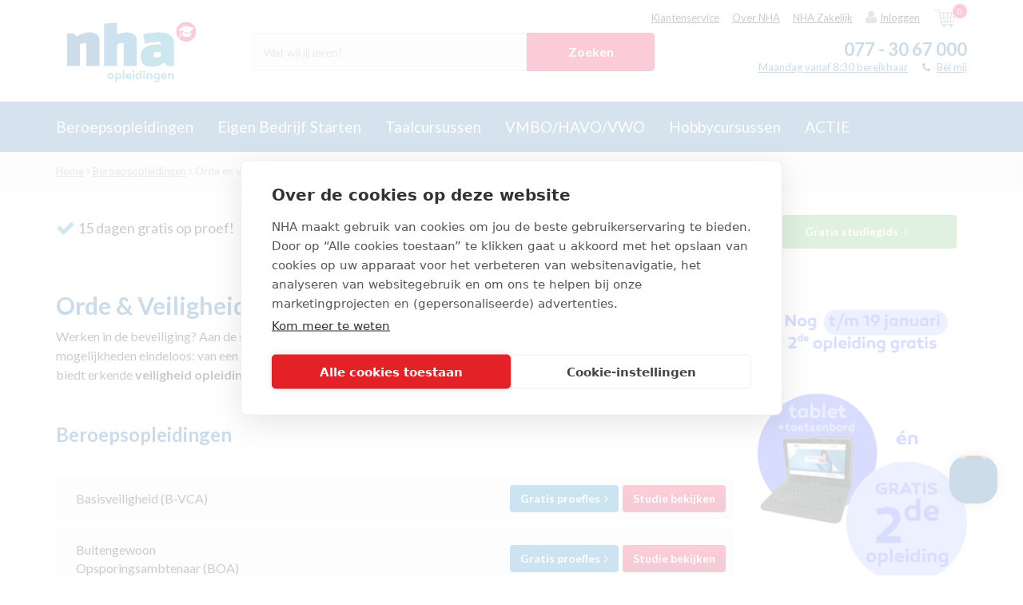

--- FILE ---
content_type: text/html; charset=UTF-8
request_url: https://www.nha.nl/opening-hours
body_size: -417
content:
{"status":0,"oh":"Maandag vanaf 8:30 bereikbaar"}

--- FILE ---
content_type: application/javascript
request_url: https://www.nha.nl/static/js/libs/lodash.min.js
body_size: 7707
content:
(function(){function baseIndexOf(array,value,fromIndex){for(var index=(fromIndex||0)-1,length=array?array.length:0;++index<length;)if(array[index]===value)return index;return-1}function compareAscending(a,b){for(var ac=a.criteria,bc=b.criteria,index=-1,length=ac.length;++index<length;){var value=ac[index],other=bc[index];if(value!==other){if(value>other||void 0===value)return 1;if(value<other||void 0===other)return-1}}return a.index-b.index}function escapeStringChar(match){return"\\"+stringEscapes[match]}function slice(array,start,end){start||(start=0),void 0===end&&(end=array?array.length:0);for(var index=-1,length=end-start||0,result=Array(length<0?0:length);++index<length;)result[index]=array[start+index];return result}function lodash(value){return value instanceof lodash?value:new lodashWrapper(value)}function lodashWrapper(value,chainAll){this.__chain__=!!chainAll,this.__wrapped__=value}function baseBind(bindData){function bound(){if(partialArgs){var args=slice(partialArgs);push.apply(args,arguments)}if(this instanceof bound){var thisBinding=baseCreate(func.prototype),result=func.apply(thisBinding,args||arguments);return isObject(result)?result:thisBinding}return func.apply(thisArg,args||arguments)}var func=bindData[0],partialArgs=bindData[2],thisArg=bindData[4];return bound}function baseCreate(prototype,properties){return isObject(prototype)?nativeCreate(prototype):{}}function baseCreateCallback(func,thisArg,argCount){if("function"!=typeof func)return identity;if(void 0===thisArg||!("prototype"in func))return func;switch(argCount){case 1:return function(value){return func.call(thisArg,value)};case 2:return function(a,b){return func.call(thisArg,a,b)};case 3:return function(value,index,collection){return func.call(thisArg,value,index,collection)};case 4:return function(accumulator,value,index,collection){return func.call(thisArg,accumulator,value,index,collection)}}return bind(func,thisArg)}function baseCreateWrapper(bindData){function bound(){var thisBinding=isBind?thisArg:this;if(partialArgs){var args=slice(partialArgs);push.apply(args,arguments)}if((partialRightArgs||isCurry)&&(args||(args=slice(arguments)),partialRightArgs&&push.apply(args,partialRightArgs),isCurry&&args.length<arity))return bitmask|=16,baseCreateWrapper([func,isCurryBound?bitmask:-4&bitmask,args,null,thisArg,arity]);if(args||(args=arguments),isBindKey&&(func=thisBinding[key]),this instanceof bound){thisBinding=baseCreate(func.prototype);var result=func.apply(thisBinding,args);return isObject(result)?result:thisBinding}return func.apply(thisBinding,args)}var func=bindData[0],bitmask=bindData[1],partialArgs=bindData[2],partialRightArgs=bindData[3],thisArg=bindData[4],arity=bindData[5],isBind=1&bitmask,isBindKey=2&bitmask,isCurry=4&bitmask,isCurryBound=8&bitmask,key=func;return bound}function baseDifference(array,values){for(var index=-1,indexOf=getIndexOf(),length=array?array.length:0,result=[];++index<length;){var value=array[index];indexOf(values,value)<0&&result.push(value)}return result}function baseFlatten(array,isShallow,isStrict,fromIndex){for(var index=(fromIndex||0)-1,length=array?array.length:0,result=[];++index<length;){var value=array[index];if(value&&"object"==typeof value&&"number"==typeof value.length&&(isArray(value)||isArguments(value))){isShallow||(value=baseFlatten(value,isShallow,isStrict));var valIndex=-1,valLength=value.length,resIndex=result.length;for(result.length+=valLength;++valIndex<valLength;)result[resIndex++]=value[valIndex]}else isStrict||result.push(value)}return result}function baseIsEqual(a,b,stackA,stackB){if(a===b)return 0!==a||1/a==1/b;var type=typeof a,otherType=typeof b;if(!(a!==a||a&&objectTypes[type]||b&&objectTypes[otherType]))return!1;if(null==a||null==b)return a===b;var className=toString.call(a);if(className!=toString.call(b))return!1;switch(className){case boolClass:case dateClass:return+a==+b;case numberClass:return a!=+a?b!=+b:0==a?1/a==1/b:a==+b;case regexpClass:case stringClass:return a==String(b)}var isArr=className==arrayClass;if(!isArr){var aWrapped=a instanceof lodash,bWrapped=b instanceof lodash;if(aWrapped||bWrapped)return baseIsEqual(aWrapped?a.__wrapped__:a,bWrapped?b.__wrapped__:b,stackA,stackB);if(className!=objectClass)return!1;var ctorA=a.constructor,ctorB=b.constructor;if(ctorA!=ctorB&&!(isFunction(ctorA)&&ctorA instanceof ctorA&&isFunction(ctorB)&&ctorB instanceof ctorB)&&"constructor"in a&&"constructor"in b)return!1}stackA||(stackA=[]),stackB||(stackB=[]);for(var length=stackA.length;length--;)if(stackA[length]==a)return stackB[length]==b;var result=!0,size=0;if(stackA.push(a),stackB.push(b),isArr){if(size=b.length,result=size==a.length)for(;size--&&(result=baseIsEqual(a[size],b[size],stackA,stackB)););}else forIn(b,function(value,key,b){if(hasOwnProperty.call(b,key))return size++,!(result=hasOwnProperty.call(a,key)&&baseIsEqual(a[key],value,stackA,stackB))&&indicatorObject}),result&&forIn(a,function(value,key,a){if(hasOwnProperty.call(a,key))return!(result=--size>-1)&&indicatorObject});return stackA.pop(),stackB.pop(),result}function baseRandom(min,max){return min+floor(nativeRandom()*(max-min+1))}function baseUniq(array,isSorted,callback){for(var index=-1,indexOf=getIndexOf(),length=array?array.length:0,result=[],seen=callback?[]:result;++index<length;){var value=array[index],computed=callback?callback(value,index,array):value;(isSorted?!index||seen[seen.length-1]!==computed:indexOf(seen,computed)<0)&&(callback&&seen.push(computed),result.push(value))}return result}function createAggregator(setter){return function(collection,callback,thisArg){var result={};callback=createCallback(callback,thisArg,3);var index=-1,length=collection?collection.length:0;if("number"==typeof length)for(;++index<length;){var value=collection[index];setter(result,value,callback(value,index,collection),collection)}else forOwn(collection,function(value,key,collection){setter(result,value,callback(value,key,collection),collection)});return result}}function createWrapper(func,bitmask,partialArgs,partialRightArgs,thisArg,arity){var isBindKey=2&bitmask,isPartial=16&bitmask,isPartialRight=32&bitmask;if(!isBindKey&&!isFunction(func))throw new TypeError;return isPartial&&!partialArgs.length&&(bitmask&=-17,isPartial=partialArgs=!1),isPartialRight&&!partialRightArgs.length&&(bitmask&=-33,isPartialRight=partialRightArgs=!1),(1==bitmask||17===bitmask?baseBind:baseCreateWrapper)([func,bitmask,partialArgs,partialRightArgs,thisArg,arity])}function escapeHtmlChar(match){return htmlEscapes[match]}function getIndexOf(){var result=(result=lodash.indexOf)===indexOf?baseIndexOf:result;return result}function isNative(value){return"function"==typeof value&&reNative.test(value)}function unescapeHtmlChar(match){return htmlUnescapes[match]}function isArguments(value){return value&&"object"==typeof value&&"number"==typeof value.length&&toString.call(value)==argsClass||!1}function assign(object){if(!object)return object;for(var argsIndex=1,argsLength=arguments.length;argsIndex<argsLength;argsIndex++){var iterable=arguments[argsIndex];if(iterable)for(var key in iterable)object[key]=iterable[key]}return object}function clone(value){return isObject(value)?isArray(value)?slice(value):assign({},value):value}function defaults(object){if(!object)return object;for(var argsIndex=1,argsLength=arguments.length;argsIndex<argsLength;argsIndex++){var iterable=arguments[argsIndex];if(iterable)for(var key in iterable)void 0===object[key]&&(object[key]=iterable[key])}return object}function functions(object){var result=[];return forIn(object,function(value,key){isFunction(value)&&result.push(key)}),result.sort()}function has(object,key){return!!object&&hasOwnProperty.call(object,key)}function invert(object){for(var index=-1,props=keys(object),length=props.length,result={};++index<length;){var key=props[index];result[object[key]]=key}return result}function isBoolean(value){return!0===value||!1===value||value&&"object"==typeof value&&toString.call(value)==boolClass||!1}function isDate(value){return value&&"object"==typeof value&&toString.call(value)==dateClass||!1}function isElement(value){return value&&1===value.nodeType||!1}function isEmpty(value){if(!value)return!0;if(isArray(value)||isString(value))return!value.length;for(var key in value)if(hasOwnProperty.call(value,key))return!1;return!0}function isEqual(a,b){return baseIsEqual(a,b)}function isFinite(value){return nativeIsFinite(value)&&!nativeIsNaN(parseFloat(value))}function isFunction(value){return"function"==typeof value}function isObject(value){return!(!value||!objectTypes[typeof value])}function isNaN(value){return isNumber(value)&&value!=+value}function isNull(value){return null===value}function isNumber(value){return"number"==typeof value||value&&"object"==typeof value&&toString.call(value)==numberClass||!1}function isRegExp(value){return value&&objectTypes[typeof value]&&toString.call(value)==regexpClass||!1}function isString(value){return"string"==typeof value||value&&"object"==typeof value&&toString.call(value)==stringClass||!1}function isUndefined(value){return void 0===value}function omit(object){var props=[];forIn(object,function(value,key){props.push(key)}),props=baseDifference(props,baseFlatten(arguments,!0,!1,1));for(var index=-1,length=props.length,result={};++index<length;){var key=props[index];result[key]=object[key]}return result}function pairs(object){for(var index=-1,props=keys(object),length=props.length,result=Array(length);++index<length;){var key=props[index];result[index]=[key,object[key]]}return result}function pick(object){for(var index=-1,props=baseFlatten(arguments,!0,!1,1),length=props.length,result={};++index<length;){var key=props[index];key in object&&(result[key]=object[key])}return result}function values(object){for(var index=-1,props=keys(object),length=props.length,result=Array(length);++index<length;)result[index]=object[props[index]];return result}function contains(collection,target){var indexOf=getIndexOf(),length=collection?collection.length:0,result=!1;return length&&"number"==typeof length?result=indexOf(collection,target)>-1:forOwn(collection,function(value){return(result=value===target)&&indicatorObject}),result}function every(collection,callback,thisArg){var result=!0;callback=createCallback(callback,thisArg,3);var index=-1,length=collection?collection.length:0;if("number"==typeof length)for(;++index<length&&(result=!!callback(collection[index],index,collection)););else forOwn(collection,function(value,index,collection){return!(result=!!callback(value,index,collection))&&indicatorObject});return result}function filter(collection,callback,thisArg){var result=[];callback=createCallback(callback,thisArg,3);var index=-1,length=collection?collection.length:0;if("number"==typeof length)for(;++index<length;){var value=collection[index];callback(value,index,collection)&&result.push(value)}else forOwn(collection,function(value,index,collection){callback(value,index,collection)&&result.push(value)});return result}function find(collection,callback,thisArg){callback=createCallback(callback,thisArg,3);var index=-1,length=collection?collection.length:0;if("number"!=typeof length){var result;return forOwn(collection,function(value,index,collection){if(callback(value,index,collection))return result=value,indicatorObject}),result}for(;++index<length;){var value=collection[index];if(callback(value,index,collection))return value}}function findWhere(object,properties){return where(object,properties,!0)}function forEach(collection,callback,thisArg){var index=-1,length=collection?collection.length:0;if(callback=callback&&void 0===thisArg?callback:baseCreateCallback(callback,thisArg,3),"number"==typeof length)for(;++index<length&&callback(collection[index],index,collection)!==indicatorObject;);else forOwn(collection,callback)}function forEachRight(collection,callback){var length=collection?collection.length:0;if("number"==typeof length)for(;length--&&!1!==callback(collection[length],length,collection););else{var props=keys(collection);length=props.length,forOwn(collection,function(value,key,collection){return key=props?props[--length]:--length,!1===callback(collection[key],key,collection)&&indicatorObject})}}function invoke(collection,methodName){var args=slice(arguments,2),index=-1,isFunc="function"==typeof methodName,length=collection?collection.length:0,result=Array("number"==typeof length?length:0);return forEach(collection,function(value){result[++index]=(isFunc?methodName:value[methodName]).apply(value,args)}),result}function map(collection,callback,thisArg){var index=-1,length=collection?collection.length:0;if(callback=createCallback(callback,thisArg,3),"number"==typeof length)for(var result=Array(length);++index<length;)result[index]=callback(collection[index],index,collection);else result=[],forOwn(collection,function(value,key,collection){result[++index]=callback(value,key,collection)});return result}function max(collection,callback,thisArg){var computed=-1/0,result=computed;"function"!=typeof callback&&thisArg&&thisArg[callback]===collection&&(callback=null);var index=-1,length=collection?collection.length:0;if(null==callback&&"number"==typeof length)for(;++index<length;){var value=collection[index];value>result&&(result=value)}else callback=createCallback(callback,thisArg,3),forEach(collection,function(value,index,collection){var current=callback(value,index,collection);current>computed&&(computed=current,result=value)});return result}function min(collection,callback,thisArg){var computed=1/0,result=computed;"function"!=typeof callback&&thisArg&&thisArg[callback]===collection&&(callback=null);var index=-1,length=collection?collection.length:0;if(null==callback&&"number"==typeof length)for(;++index<length;){var value=collection[index];value<result&&(result=value)}else callback=createCallback(callback,thisArg,3),forEach(collection,function(value,index,collection){var current=callback(value,index,collection);current<computed&&(computed=current,result=value)});return result}function reduce(collection,callback,accumulator,thisArg){if(!collection)return accumulator;var noaccum=arguments.length<3;callback=createCallback(callback,thisArg,4);var index=-1,length=collection.length;if("number"==typeof length)for(noaccum&&(accumulator=collection[++index]);++index<length;)accumulator=callback(accumulator,collection[index],index,collection);else forOwn(collection,function(value,index,collection){accumulator=noaccum?(noaccum=!1,value):callback(accumulator,value,index,collection)});return accumulator}function reduceRight(collection,callback,accumulator,thisArg){var noaccum=arguments.length<3;return callback=createCallback(callback,thisArg,4),forEachRight(collection,function(value,index,collection){accumulator=noaccum?(noaccum=!1,value):callback(accumulator,value,index,collection)}),accumulator}function reject(collection,callback,thisArg){return callback=createCallback(callback,thisArg,3),filter(collection,function(value,index,collection){return!callback(value,index,collection)})}function sample(collection,n,guard){if(collection&&"number"!=typeof collection.length&&(collection=values(collection)),null==n||guard)return collection?collection[baseRandom(0,collection.length-1)]:undefined;var result=shuffle(collection);return result.length=nativeMin(nativeMax(0,n),result.length),result}function shuffle(collection){var index=-1,length=collection?collection.length:0,result=Array("number"==typeof length?length:0);return forEach(collection,function(value){var rand=baseRandom(0,++index);result[index]=result[rand],result[rand]=value}),result}function size(collection){var length=collection?collection.length:0;return"number"==typeof length?length:keys(collection).length}function some(collection,callback,thisArg){var result;callback=createCallback(callback,thisArg,3);var index=-1,length=collection?collection.length:0;if("number"==typeof length)for(;++index<length&&!(result=callback(collection[index],index,collection)););else forOwn(collection,function(value,index,collection){return(result=callback(value,index,collection))&&indicatorObject});return!!result}function sortBy(collection,callback,thisArg){var index=-1,length=collection?collection.length:0,result=Array("number"==typeof length?length:0);for(callback=createCallback(callback,thisArg,3),forEach(collection,function(value,key,collection){result[++index]={criteria:[callback(value,key,collection)],index:index,value:value}}),length=result.length,result.sort(compareAscending);length--;)result[length]=result[length].value;return result}function toArray(collection){return isArray(collection)?slice(collection):collection&&"number"==typeof collection.length?map(collection):values(collection)}function where(collection,properties,first){return first&&isEmpty(properties)?undefined:(first?find:filter)(collection,properties)}function compact(array){for(var index=-1,length=array?array.length:0,result=[];++index<length;){var value=array[index];value&&result.push(value)}return result}function difference(array){return baseDifference(array,baseFlatten(arguments,!0,!0,1))}function first(array,callback,thisArg){var n=0,length=array?array.length:0;if("number"!=typeof callback&&null!=callback){var index=-1;for(callback=createCallback(callback,thisArg,3);++index<length&&callback(array[index],index,array);)n++}else if(null==(n=callback)||thisArg)return array?array[0]:undefined;return slice(array,0,nativeMin(nativeMax(0,n),length))}function flatten(array,isShallow){return baseFlatten(array,isShallow)}function indexOf(array,value,fromIndex){if("number"==typeof fromIndex){var length=array?array.length:0;fromIndex=fromIndex<0?nativeMax(0,length+fromIndex):fromIndex||0}else if(fromIndex){var index=sortedIndex(array,value);return array[index]===value?index:-1}return baseIndexOf(array,value,fromIndex)}function initial(array,callback,thisArg){var n=0,length=array?array.length:0;if("number"!=typeof callback&&null!=callback){var index=length;for(callback=createCallback(callback,thisArg,3);index--&&callback(array[index],index,array);)n++}else n=null==callback||thisArg?1:callback||n;return slice(array,0,nativeMin(nativeMax(0,length-n),length))}function intersection(){for(var args=[],argsIndex=-1,argsLength=arguments.length;++argsIndex<argsLength;){var value=arguments[argsIndex];(isArray(value)||isArguments(value))&&args.push(value)}var array=args[0],index=-1,indexOf=getIndexOf(),length=array?array.length:0,result=[];outer:for(;++index<length;)if(value=array[index],indexOf(result,value)<0){for(var argsIndex=argsLength;--argsIndex;)if(indexOf(args[argsIndex],value)<0)continue outer;result.push(value)}return result}function last(array,callback,thisArg){var n=0,length=array?array.length:0;if("number"!=typeof callback&&null!=callback){var index=length;for(callback=createCallback(callback,thisArg,3);index--&&callback(array[index],index,array);)n++}else if(null==(n=callback)||thisArg)return array?array[length-1]:undefined;return slice(array,nativeMax(0,length-n))}function lastIndexOf(array,value,fromIndex){var index=array?array.length:0;for("number"==typeof fromIndex&&(index=(fromIndex<0?nativeMax(0,index+fromIndex):nativeMin(fromIndex,index-1))+1);index--;)if(array[index]===value)return index;return-1}function range(start,end,step){start=+start||0,step=+step||1,null==end&&(end=start,start=0);for(var index=-1,length=nativeMax(0,ceil((end-start)/step)),result=Array(length);++index<length;)result[index]=start,start+=step;return result}function rest(array,callback,thisArg){if("number"!=typeof callback&&null!=callback){var n=0,index=-1,length=array?array.length:0;for(callback=createCallback(callback,thisArg,3);++index<length&&callback(array[index],index,array);)n++}else n=null==callback||thisArg?1:nativeMax(0,callback);return slice(array,n)}function sortedIndex(array,value,callback,thisArg){var low=0,high=array?array.length:low;for(callback=callback?createCallback(callback,thisArg,1):identity,value=callback(value);low<high;){var mid=low+high>>>1;callback(array[mid])<value?low=mid+1:high=mid}return low}function union(){return baseUniq(baseFlatten(arguments,!0,!0))}function uniq(array,isSorted,callback,thisArg){return"boolean"!=typeof isSorted&&null!=isSorted&&(thisArg=callback,callback="function"!=typeof isSorted&&thisArg&&thisArg[isSorted]===array?null:isSorted,isSorted=!1),null!=callback&&(callback=createCallback(callback,thisArg,3)),baseUniq(array,isSorted,callback)}function without(array){return baseDifference(array,slice(arguments,1))}function zip(){for(var index=-1,length=max(pluck(arguments,"length")),result=Array(length<0?0:length);++index<length;)result[index]=pluck(arguments,index);return result}function zipObject(keys,values){var index=-1,length=keys?keys.length:0,result={};for(values||!length||isArray(keys[0])||(values=[]);++index<length;){var key=keys[index];values?result[key]=values[index]:key&&(result[key[0]]=key[1])}return result}function after(n,func){if(!isFunction(func))throw new TypeError;return function(){if(--n<1)return func.apply(this,arguments)}}function bind(func,thisArg){return arguments.length>2?createWrapper(func,17,slice(arguments,2),null,thisArg):createWrapper(func,1,null,null,thisArg)}function bindAll(object){for(var funcs=arguments.length>1?baseFlatten(arguments,!0,!1,1):functions(object),index=-1,length=funcs.length;++index<length;){var key=funcs[index];object[key]=createWrapper(object[key],1,null,null,object)}return object}function compose(){for(var funcs=arguments,length=funcs.length;length--;)if(!isFunction(funcs[length]))throw new TypeError;return function(){for(var args=arguments,length=funcs.length;length--;)args=[funcs[length].apply(this,args)];return args[0]}}function debounce(func,wait,options){var args,maxTimeoutId,result,stamp,thisArg,timeoutId,trailingCall,lastCalled=0,maxWait=!1,trailing=!0;if(!isFunction(func))throw new TypeError;if(wait=nativeMax(0,wait)||0,!0===options){var leading=!0;trailing=!1}else isObject(options)&&(leading=options.leading,maxWait="maxWait"in options&&(nativeMax(wait,options.maxWait)||0),trailing="trailing"in options?options.trailing:trailing);var delayed=function(){var remaining=wait-(now()-stamp);if(remaining<=0){maxTimeoutId&&clearTimeout(maxTimeoutId);var isCalled=trailingCall;maxTimeoutId=timeoutId=trailingCall=undefined,isCalled&&(lastCalled=now(),result=func.apply(thisArg,args),timeoutId||maxTimeoutId||(args=thisArg=null))}else timeoutId=setTimeout(delayed,remaining)},maxDelayed=function(){timeoutId&&clearTimeout(timeoutId),maxTimeoutId=timeoutId=trailingCall=undefined,(trailing||maxWait!==wait)&&(lastCalled=now(),result=func.apply(thisArg,args),timeoutId||maxTimeoutId||(args=thisArg=null))};return function(){if(args=arguments,stamp=now(),thisArg=this,trailingCall=trailing&&(timeoutId||!leading),!1===maxWait)var leadingCall=leading&&!timeoutId;else{maxTimeoutId||leading||(lastCalled=stamp);var remaining=maxWait-(stamp-lastCalled),isCalled=remaining<=0;isCalled?(maxTimeoutId&&(maxTimeoutId=clearTimeout(maxTimeoutId)),lastCalled=stamp,result=func.apply(thisArg,args)):maxTimeoutId||(maxTimeoutId=setTimeout(maxDelayed,remaining))}return isCalled&&timeoutId?timeoutId=clearTimeout(timeoutId):timeoutId||wait===maxWait||(timeoutId=setTimeout(delayed,wait)),leadingCall&&(isCalled=!0,result=func.apply(thisArg,args)),!isCalled||timeoutId||maxTimeoutId||(args=thisArg=null),result}}function defer(func){if(!isFunction(func))throw new TypeError;var args=slice(arguments,1);return setTimeout(function(){func.apply(undefined,args)},1)}function delay(func,wait){if(!isFunction(func))throw new TypeError;var args=slice(arguments,2);return setTimeout(function(){func.apply(undefined,args)},wait)}function memoize(func,resolver){var cache={};return function(){var key=resolver?resolver.apply(this,arguments):keyPrefix+arguments[0];return hasOwnProperty.call(cache,key)?cache[key]:cache[key]=func.apply(this,arguments)}}function once(func){var ran,result;if(!isFunction(func))throw new TypeError;return function(){return ran?result:(ran=!0,result=func.apply(this,arguments),func=null,result)}}function partial(func){return createWrapper(func,16,slice(arguments,1))}function throttle(func,wait,options){var leading=!0,trailing=!0;if(!isFunction(func))throw new TypeError;return!1===options?leading=!1:isObject(options)&&(leading="leading"in options?options.leading:leading,trailing="trailing"in options?options.trailing:trailing),options={},options.leading=leading,options.maxWait=wait,options.trailing=trailing,debounce(func,wait,options)}function wrap(value,wrapper){return createWrapper(wrapper,16,[value])}function createCallback(func,thisArg,argCount){var type=typeof func;if(null==func||"function"==type)return baseCreateCallback(func,thisArg,argCount);if("object"!=type)return property(func);var props=keys(func);return function(object){for(var length=props.length,result=!1;length--&&(result=object[props[length]]===func[props[length]]););return result}}function escape(string){return null==string?"":String(string).replace(reUnescapedHtml,escapeHtmlChar)}function identity(value){return value}function mixin(object){forEach(functions(object),function(methodName){var func=lodash[methodName]=object[methodName];lodash.prototype[methodName]=function(){var args=[this.__wrapped__];push.apply(args,arguments);var result=func.apply(lodash,args);return this.__chain__?new lodashWrapper(result,!0):result}})}function noConflict(){return root._=oldDash,this}function property(key){return function(object){return object[key]}}function random(min,max){return null==min&&null==max&&(max=1),min=+min||0,null==max?(max=min,min=0):max=+max||0,min+floor(nativeRandom()*(max-min+1))}function result(object,key){if(object){var value=object[key];return isFunction(value)?object[key]():value}}function template(text,data,options){var _=lodash,settings=_.templateSettings;text=String(text||""),options=defaults({},options,settings);var index=0,source="__p += '",variable=options.variable,reDelimiters=RegExp((options.escape||reNoMatch).source+"|"+(options.interpolate||reNoMatch).source+"|"+(options.evaluate||reNoMatch).source+"|$","g");text.replace(reDelimiters,function(match,escapeValue,interpolateValue,evaluateValue,offset){return source+=text.slice(index,offset).replace(reUnescapedString,escapeStringChar),escapeValue&&(source+="' +\n_.escape("+escapeValue+") +\n'"),evaluateValue&&(source+="';\n"+evaluateValue+";\n__p += '"),interpolateValue&&(source+="' +\n((__t = ("+interpolateValue+")) == null ? '' : __t) +\n'"),index=offset+match.length,match}),source+="';\n",variable||(variable="obj",source="with ("+variable+" || {}) {\n"+source+"\n}\n"),source="function("+variable+") {\nvar __t, __p = '', __j = Array.prototype.join;\nfunction print() { __p += __j.call(arguments, '') }\n"+source+"return __p\n}";try{var result=Function("_","return "+source)(_)}catch(e){throw e.source=source,e}return data?result(data):(result.source=source,result)}function times(n,callback,thisArg){n=(n=+n)>-1?n:0;var index=-1,result=Array(n);for(callback=baseCreateCallback(callback,thisArg,1);++index<n;)result[index]=callback(index);return result}function unescape(string){return null==string?"":String(string).replace(reEscapedHtml,unescapeHtmlChar)}function uniqueId(prefix){var id=++idCounter+"";return prefix?prefix+id:id}function chain(value){return value=new lodashWrapper(value),value.__chain__=!0,value}function tap(value,interceptor){return interceptor(value),value}function wrapperChain(){return this.__chain__=!0,this}function wrapperValueOf(){return this.__wrapped__}var undefined,idCounter=0,indicatorObject={},keyPrefix=+new Date+"",reInterpolate=/<%=([\s\S]+?)%>/g,reNoMatch=/($^)/,reUnescapedString=/['\n\r\t\u2028\u2029\\]/g,argsClass="[object Arguments]",arrayClass="[object Array]",boolClass="[object Boolean]",dateClass="[object Date]",funcClass="[object Function]",numberClass="[object Number]",objectClass="[object Object]",regexpClass="[object RegExp]",stringClass="[object String]",objectTypes={boolean:!1,function:!0,object:!0,number:!1,string:!1,undefined:!1},stringEscapes={"\\":"\\","'":"'","\n":"n","\r":"r","\t":"t","\u2028":"u2028","\u2029":"u2029"},root=objectTypes[typeof window]&&window||this,freeExports=objectTypes[typeof exports]&&exports&&!exports.nodeType&&exports,freeModule=objectTypes[typeof module]&&module&&!module.nodeType&&module,moduleExports=freeModule&&freeModule.exports===freeExports&&freeExports,freeGlobal=objectTypes[typeof global]&&global;!freeGlobal||freeGlobal.global!==freeGlobal&&freeGlobal.window!==freeGlobal||(root=freeGlobal);var arrayRef=[],objectProto=Object.prototype,oldDash=root._,toString=objectProto.toString,reNative=RegExp("^"+String(toString).replace(/[.*+?^${}()|[\]\\]/g,"\\$&").replace(/toString| for [^\]]+/g,".*?")+"$"),ceil=Math.ceil,floor=Math.floor,hasOwnProperty=objectProto.hasOwnProperty,push=arrayRef.push,propertyIsEnumerable=objectProto.propertyIsEnumerable,nativeCreate=isNative(nativeCreate=Object.create)&&nativeCreate,nativeIsArray=isNative(nativeIsArray=Array.isArray)&&nativeIsArray,nativeIsFinite=root.isFinite,nativeIsNaN=root.isNaN,nativeKeys=isNative(nativeKeys=Object.keys)&&nativeKeys,nativeMax=Math.max,nativeMin=Math.min,nativeRandom=Math.random;lodashWrapper.prototype=lodash.prototype;var support={};!function(){var object={0:1,length:1};support.spliceObjects=(arrayRef.splice.call(object,0,1),!object[0])}(),lodash.templateSettings={escape:/<%-([\s\S]+?)%>/g,evaluate:/<%([\s\S]+?)%>/g,interpolate:reInterpolate,variable:""},nativeCreate||(baseCreate=function(){function Object(){}return function(prototype){if(isObject(prototype)){Object.prototype=prototype;var result=new Object;Object.prototype=null}return result||root.Object()}}()),isArguments(arguments)||(isArguments=function(value){return value&&"object"==typeof value&&"number"==typeof value.length&&hasOwnProperty.call(value,"callee")&&!propertyIsEnumerable.call(value,"callee")||!1});var isArray=nativeIsArray||function(value){return value&&"object"==typeof value&&"number"==typeof value.length&&toString.call(value)==arrayClass||!1},shimKeys=function(object){var index,iterable=object,result=[];if(!iterable)return result;if(!objectTypes[typeof object])return result;for(index in iterable)hasOwnProperty.call(iterable,index)&&result.push(index);return result},keys=nativeKeys?function(object){return isObject(object)?nativeKeys(object):[]}:shimKeys,htmlEscapes={"&":"&amp;","<":"&lt;",">":"&gt;",'"':"&quot;","'":"&#x27;"},htmlUnescapes=invert(htmlEscapes),reEscapedHtml=RegExp("("+keys(htmlUnescapes).join("|")+")","g"),reUnescapedHtml=RegExp("["+keys(htmlEscapes).join("")+"]","g"),forIn=function(collection,callback){var index,iterable=collection,result=iterable;if(!iterable)return result;if(!objectTypes[typeof iterable])return result;for(index in iterable)if(callback(iterable[index],index,collection)===indicatorObject)return result;return result},forOwn=function(collection,callback){var index,iterable=collection,result=iterable;if(!iterable)return result;if(!objectTypes[typeof iterable])return result;for(index in iterable)if(hasOwnProperty.call(iterable,index)&&callback(iterable[index],index,collection)===indicatorObject)return result;return result};isFunction(/x/)&&(isFunction=function(value){return"function"==typeof value&&toString.call(value)==funcClass});var countBy=createAggregator(function(result,value,key){hasOwnProperty.call(result,key)?result[key]++:result[key]=1}),groupBy=createAggregator(function(result,value,key){(hasOwnProperty.call(result,key)?result[key]:result[key]=[]).push(value)}),indexBy=createAggregator(function(result,value,key){result[key]=value}),pluck=map,now=isNative(now=Date.now)&&now||function(){return(new Date).getTime()};lodash.after=after,lodash.bind=bind,lodash.bindAll=bindAll,lodash.chain=chain,lodash.compact=compact,lodash.compose=compose,lodash.countBy=countBy,lodash.debounce=debounce,lodash.defaults=defaults,lodash.defer=defer,lodash.delay=delay,lodash.difference=difference,lodash.filter=filter,lodash.flatten=flatten,lodash.forEach=forEach,lodash.functions=functions,lodash.groupBy=groupBy,lodash.indexBy=indexBy,lodash.initial=initial,lodash.intersection=intersection,lodash.invert=invert,lodash.invoke=invoke,lodash.keys=keys,lodash.map=map,lodash.max=max,lodash.memoize=memoize,lodash.min=min,lodash.omit=omit,lodash.once=once,lodash.pairs=pairs,lodash.partial=partial,lodash.pick=pick,lodash.pluck=pluck,lodash.range=range,lodash.reject=reject,lodash.rest=rest,lodash.shuffle=shuffle,lodash.sortBy=sortBy,lodash.tap=tap,lodash.throttle=throttle,lodash.times=times,lodash.toArray=toArray,lodash.union=union,lodash.uniq=uniq,lodash.values=values,lodash.where=where,lodash.without=without,lodash.wrap=wrap,lodash.zip=zip,lodash.collect=map,lodash.drop=rest,lodash.each=forEach,lodash.extend=assign,lodash.methods=functions,lodash.object=zipObject,lodash.select=filter,lodash.tail=rest,lodash.unique=uniq,lodash.clone=clone,lodash.contains=contains,lodash.escape=escape,lodash.every=every,lodash.find=find,lodash.has=has,lodash.identity=identity,lodash.indexOf=indexOf,lodash.isArguments=isArguments,lodash.isArray=isArray,lodash.isBoolean=isBoolean,lodash.isDate=isDate,lodash.isElement=isElement,lodash.isEmpty=isEmpty,lodash.isEqual=isEqual,lodash.isFinite=isFinite,lodash.isFunction=isFunction,lodash.isNaN=isNaN,lodash.isNull=isNull,lodash.isNumber=isNumber,lodash.isObject=isObject,lodash.isRegExp=isRegExp,lodash.isString=isString,lodash.isUndefined=isUndefined,lodash.lastIndexOf=lastIndexOf,lodash.mixin=mixin,lodash.noConflict=noConflict,lodash.random=random,lodash.reduce=reduce,lodash.reduceRight=reduceRight,lodash.result=result,lodash.size=size,lodash.some=some,lodash.sortedIndex=sortedIndex,lodash.template=template,lodash.unescape=unescape,lodash.uniqueId=uniqueId,lodash.all=every,lodash.any=some,lodash.detect=find,lodash.findWhere=findWhere,lodash.foldl=reduce,lodash.foldr=reduceRight,lodash.include=contains,lodash.inject=reduce,lodash.first=first,lodash.last=last,lodash.sample=sample,lodash.take=first,lodash.head=first,mixin(lodash),lodash.VERSION="2.4.1",lodash.prototype.chain=wrapperChain,lodash.prototype.value=wrapperValueOf,forEach(["pop","push","reverse","shift","sort","splice","unshift"],function(methodName){var func=arrayRef[methodName];lodash.prototype[methodName]=function(){var value=this.__wrapped__;return func.apply(value,arguments),support.spliceObjects||0!==value.length||delete value[0],this}}),forEach(["concat","join","slice"],function(methodName){var func=arrayRef[methodName];lodash.prototype[methodName]=function(){var value=this.__wrapped__,result=func.apply(value,arguments);return this.__chain__&&(result=new lodashWrapper(result),result.__chain__=!0),result}}),"function"==typeof define&&"object"==typeof define.amd&&define.amd?(root._=lodash,define(function(){return lodash})):freeExports&&freeModule?moduleExports?(freeModule.exports=lodash)._=lodash:freeExports._=lodash:root._=lodash}).call(this);